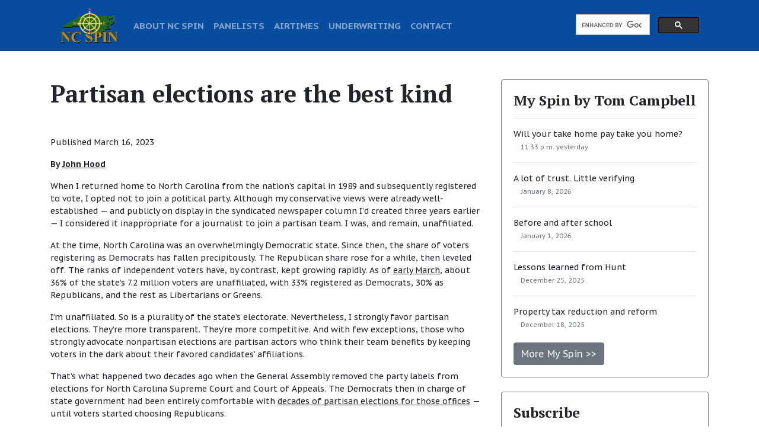

--- FILE ---
content_type: text/html; charset=UTF-8
request_url: https://www.ncspin.com/partisan-elections-are-the-best-kind
body_size: 5677
content:
<!DOCTYPE html><html lang="en">
<head>
    <meta charset="utf-8">
    <meta name="viewport" content="width=device-width, initial-scale=1, shrink-to-fit=no">
<title>Partisan elections are the best kind</title>
    <link rel="stylesheet" href="https://maxcdn.bootstrapcdn.com/bootstrap/4.0.0/css/bootstrap.min.css" integrity="sha384-Gn5384xqQ1aoWXA+058RXPxPg6fy4IWvTNh0E263XmFcJlSAwiGgFAW/dAiS6JXm" crossorigin="anonymous">
    <link rel="stylesheet" href="https://ajax.googleapis.com/ajax/libs/jqueryui/1.12.1/themes/smoothness/jquery-ui.css">
    <link rel="stylesheet" href="https://use.fontawesome.com/releases/v5.6.1/css/all.css" integrity="sha384-gfdkjb5BdAXd+lj+gudLWI+BXq4IuLW5IT+brZEZsLFm++aCMlF1V92rMkPaX4PP" crossorigin="anonymous">
<link href="/assets/css/ncspin.css?v=0f2a8a82991490ed2b6fbbe3fd789656" rel="stylesheet">
    <script src="https://ajax.googleapis.com/ajax/libs/jquery/3.2.1/jquery.min.js"></script>
    <script src="https://ajax.googleapis.com/ajax/libs/jqueryui/1.12.1/jquery-ui.min.js"></script>
    <script src="https://cdnjs.cloudflare.com/ajax/libs/popper.js/1.12.9/umd/popper.min.js" integrity="sha384-ApNbgh9B+Y1QKtv3Rn7W3mgPxhU9K/ScQsAP7hUibX39j7fakFPskvXusvfa0b4Q" crossorigin="anonymous"></script>
    <script src="https://maxcdn.bootstrapcdn.com/bootstrap/4.0.0/js/bootstrap.min.js" integrity="sha384-JZR6Spejh4U02d8jOt6vLEHfe/JQGiRRSQQxSfFWpi1MquVdAyjUar5+76PVCmYl" crossorigin="anonymous"></script>
<script src="/assets/js/ncspin.js?v=0f2a8a82991490ed2b6fbbe3fd789656"></script>

<script>
    $(document).ready(function(){
        ncspin.init([]);
    });
</script>
        <meta name="description" content="Partisan elections are the best kind">

            <meta property="fb:app_id" content="1007255696136346" />
            <meta property="og:type" content="website" />
            <meta property="og:url" content="https://www.ncspin.com/partisan-elections-are-the-best-kind" />
            <meta property="og:title" content="Partisan elections are the best kind" />
            <meta property="og:description" content="NC SPIN: Balanced Debate For The Old North State." />
            <meta property="og:image" content="https://www.ncspin.com/content/images/1200x628/5cb8b177c1595.jpg" />
            <meta property="og:site_name" content="NC Spin" />
            <meta property="og:locale" content="en_US" />
        
            <meta name="twitter:site" content="@NCSPINtweets" />
            <meta name="twitter:card" content="summary" />
            <meta name="twitter:url" content="https://www.ncspin.com/partisan-elections-are-the-best-kind" />
            <meta name="twitter:title" content="Partisan elections are the best kind" />
            <meta name="twitter:description" content="NC SPIN: Balanced Debate For The Old North State." />
            <meta name="twitter:image" content="https://www.ncspin.com/content/images/1200x628/5cb8b177c1595.jpg" />
        <link rel="stylesheet" type="text/css" href="/shared/kiform/css/kiform.min.css?v=282bdcf0628262a770fd0e071a4f1020" />
<link rel="icon" href="/assets/favicons/favicon-96x96.png" type="image/png"><link rel="apple-touch-icon" href="/assets/favicons/apple-icon-180x180.png"><meta name="theme-color" content="#ffffff"><script async src="https://www.googletagmanager.com/gtag/js?id=G-EZ4Z1C17E6"></script>
<script>
  window.dataLayer = window.dataLayer || [];
  function gtag(){dataLayer.push(arguments);}
  gtag('js', new Date());
  gtag('config', 'G-EZ4Z1C17E6');
</script>
</head><body><div id="fb-root"></div>
<script async defer crossorigin="anonymous" src="https://connect.facebook.net/en_US/sdk.js#xfbml=1&version=v23.0&appId=1007255696136346"></script><div class="container-fluid bg-dark sticky-top"><div class="container"><nav id="navbar" class="navbar navbar-expand-lg navbar-dark bg-dark">
  <button class="navbar-toggler" type="button" data-toggle="collapse" data-target="#navbar_toggler" aria-controls="navbar_toggler" aria-expanded="false" aria-label="Toggle navigation">
    <span class="navbar-toggler-icon"></span>
  </button>
  <div class="collapse navbar-collapse" id="navbar_toggler">
    <a class="navbar-brand" href="/"><img id="ncspin_logo" src="/assets/images/logo.png?v=0f2a8a82991490ed2b6fbbe3fd789656" /></a>

    <ul class="navbar-nav mr-auto mt-2 mt-lg-0">
      <li class="nav-item">
        <a class="nav-link" href="/about-us">ABOUT NC SPIN</a>
      </li>
      <li class="nav-item">
        <a class="nav-link" href="/panelists">PANELISTS</a>
      </li>
      <li class="nav-item">
        <a class="nav-link" href="/air-times">AIRTIMES</a>
      </li>
      <li class="nav-item">
        <a class="nav-link" href="/underwriting">UNDERWRITING</a>
      </li>
      <li class="nav-item">
        <a class="nav-link" href="/contact-us">CONTACT</a>
      </li>
        </ul><script>
  (function() {
    var cx = '007042858256913638657:il-zdajhbd4';
    var gcse = document.createElement('script');
    gcse.type = 'text/javascript';
    gcse.async = true;
    gcse.src = 'https://cse.google.com/cse.js?cx=' + cx;
    var s = document.getElementsByTagName('script')[0];
    s.parentNode.insertBefore(gcse, s);
  })();
</script>
<gcse:search></gcse:search>
</div></nav></div></div>
  <main class="main" role="main">
    <div class="container">
        <div class="row pt-5"><div class="col-md-8"><h1>Partisan elections are the best kind</h1><p>Published March 16, 2023</p><p><strong>By <a href="/john-hood">John Hood</a></strong></p><div class="row"><div class="col-12 pb-3"><p>When I returned home to North Carolina from the nation&rsquo;s capital in 1989 and subsequently registered to vote, I opted not to join a political party. Although my conservative views were already well-established &mdash; and publicly on display in the syndicated newspaper column I&rsquo;d created three years earlier &mdash; I considered it inappropriate for a journalist to join a partisan team. I was, and remain, unaffiliated.</p>
<p>At the time, North Carolina was an overwhelmingly Democratic state. Since then, the share of voters registering as Democrats has fallen precipitously. The Republican share rose for a while, then leveled off. The ranks of independent voters have, by contrast, kept growing rapidly. As of <a href="https://carolinaelections.com/registrations">early March</a>, about 36% of the state&rsquo;s 7.2 million voters are unaffiliated, with 33% registered as Democrats, 30% as Republicans, and the rest as Libertarians or Greens.</p>
<p>I&rsquo;m unaffiliated. So is a plurality of the state&rsquo;s electorate. Nevertheless, I strongly favor partisan elections. They&rsquo;re more transparent. They&rsquo;re more competitive. And with few exceptions, those who strongly advocate nonpartisan elections are partisan actors who think their team benefits by keeping voters in the dark about their favored candidates&rsquo; affiliations.</p>
<p>That&rsquo;s what happened two decades ago when the General Assembly removed the party labels from elections for North Carolina Supreme Court and Court of Appeals. The Democrats then in charge of state government had been entirely comfortable with <a href="https://www.sog.unc.edu/sites/default/files/additional_files/Judicial%20election%20history%20Aug%202020.pdf">decades of partisan elections for those offices</a> &mdash; until voters started choosing Republicans.</p>
<p>In 1998, the GOP won a majority on the high court for the very first time. Republicans had also been doing better in other judicial races.</p>
<p>Was this because swing voters without much else to go on assumed Republican judges would be tougher or crime and less likely to legislate from the bench? Probably. Whatever the explanation, by 2002 Democratic leaders had seen enough. They <a href="https://www.carolinajournal.com/opinion/restore-real-judicial-elections/">took the party labels off.</a>Both major parties kept running candidates for the appellate courts, of course, but it became much harder to convey their philosophical differences to voters. That was the plan. It helped keep Republicans from increasing their majority on the high court. Indeed, they went down a seat in 2004.</p>
<p>Years later, after voters put Republicans in charge of the state legislature, it was the GOP&rsquo;s turn to play the game. In 2016, strategists feared the party would have a rough election cycle with Donald Trump at the top of the ballot. Worried about losing the one Supreme Court race up that year, they first tried to convert it into a retention election, placing only the incumbent&rsquo;s name on the ballot for an up-or-down vote. Once this was (properly) ruled unconstitutional, they consciously kept the Supreme Court race nonpartisan even as they restored party labels for Court of Appeals.</p>
<p>The gambit backfired. While Republicans ended up having a pretty good cycle &mdash; winning all five Court of Appeals races, for example &mdash; they lost the &ldquo;nonpartisan&rdquo; race for Supreme Court. That&rsquo;s probably because, by the luck of the draw, the name of the Democrat, Mike Morgan, was listed above that of the Republican incumbent, Bob Edmunds. In the partisan races of 2016, the Republicans were listed above the Democrats. Morgan got lots of votes from North Carolinians who assumed he was the Republican.</p>
<p>The legislature finally ended the farce of nonpartisan judicial elections. So why am I revisiting the issue today? Because lawmakers have also been converting previously opaque school-board races into transparent ones. A decade ago, only one in 10 school boards featured officially partisan elections. <a href="https://mediahub.unc.edu/lawmakers-are-making-more-school-boards-partisan-and-getting-more-republicans-elected/">Today it&rsquo;s one in three</a>. More will follow.</p>
<p>Democrats are up in arms about this. Not coincidentally, Republicans are winning most of the newly labeled school-board races.</p>
<p>Now, I&rsquo;m open to the <a href="https://www.theassemblync.com/politics/courts/nc-supreme-court-elections/">argument</a> that we shouldn&rsquo;t elect our judges. I&rsquo;ve long been convinced that we should let county commissions appoint school boards as administrative bodies. But as long as we elect these public officials, voters should have as much information as possible about them &mdash; including their party affiliations, if any.</p>
<p><em>John Hood </em>is a John Locke Foundation board member<em>. His latest books, </em><a href="https://folklorecycle.com/book-one%3A-mountain-folk">Mountain Folk</a><em> and </em><a href="https://folklorecycle.com/book-two%3A-forest-folk">Forest Folk</a>, <em>combine epic fantasy with early American history.</em></p></div></div><div class="row"><div class="col-12 text-right pb-3"><a href="/articles" class="btn btn-secondary mt-1 text-light">Read More NC SPIN &gt;&gt;</a></div></div><div class="row"><div class="col-12 pb-3"><div class="fb-comments" data-href="https://www.ncspin.com/partisan-elections-are-the-best-kind" data-numposts="5" data-width="100%"></div>
</div></div></div><div class="col-md-4 ml-auto">
              <aside class="sidebar">
                <div class="card border-secondary mb-4">
                  <div class="card-body">
                    <h4 class="card-title">
        <a href="/myspin">My Spin by Tom Campbell</a></h4><hr /><p class="text-muted"><a href="/will-your-take-home-pay-take-you-home" class="">Will your take home pay take you home?</a><br />&nbsp;&nbsp;&nbsp;<span class="small">11:33 p.m. yesterday</span></p><hr /><p class="text-muted"><a href="/a-lot-of-trust-little-verifying" class="">A lot of trust. Little verifying</a><br />&nbsp;&nbsp;&nbsp;<span class="small">January 8, 2026</span></p><hr /><p class="text-muted"><a href="/before-and-after-school" class="">Before and after school</a><br />&nbsp;&nbsp;&nbsp;<span class="small">January 1, 2026</span></p><hr /><p class="text-muted"><a href="/lessons-learned-from-hunt" class="">Lessons learned from Hunt</a><br />&nbsp;&nbsp;&nbsp;<span class="small">December 25, 2025</span></p><hr /><p class="text-muted"><a href="/property-tax-reduction-and-reform" class="">Property tax reduction and reform</a><br />&nbsp;&nbsp;&nbsp;<span class="small">December 18, 2025</span></p><a href="/myspin" class="btn btn-secondary mt-1 text-light">More My Spin &gt;&gt;</a>
                  </div>
                </div>
              </aside>
        
          <aside class="sidebar">
            <div class="card border-secondary mb-4">
              <div class="card-body">
                <h4 class="card-title">Subscribe</h4>
                <p class="text-muted">Join our weekly newsletter and never miss out on new stories and promotions.</p>
        <form action="https://ncspin.us5.list-manage.com/subscribe/post?u=90af8354b902157d32700fec6&amp;id=df09fc6e15" method="post" id="mc-embedded-subscribe-form" name="mc-embedded-subscribe-form" class="validate" target="_blank" novalidate="">
	<input type="email" value="" name="EMAIL" class="form-control" id="mce-EMAIL" placeholder="email address" required="">
	<div class="clear"><input type="submit" value="Subscribe &gt;&gt;" name="subscribe" id="mc-embedded-subscribe" class="btn btn-secondary mt-1 text-light"></div>
</form>

              </div>
            </div>
        </aside>
            
          <aside class="sidebar">
            <div class="card border-secondary mb-4">
              <div class="card-body">
                <h4 class="card-title">Mock Shows and Live Tapings Available</h4>
                <p><img src="/assets/images/live_appearances_promo.png" class="img-fluid" /></p>
                <p class="text-muted">NC SPIN is proud to be able to bring its program to your location for an expanded “Mock Show” that discusses statewide issues that have a significant impact on your community.</p>
                <a href="/mock-shows-and-live-tapings-available" class="btn btn-secondary mt-1 text-light">Find out more &gt;&gt;</a>
              </div>
            </div>
          </aside>
            
        </div>
      </div>
    </div>

  </main>

  <div class="">
    <div class="row no-gutters" style="background-color: black">
      <div class="col-sm-6">
        <div class="row no-gutters">
        
          <div class="col-3">
              <img class="img-fluid" src="/assets/images/footer/1.png?v=0f2a8a82991490ed2b6fbbe3fd789656" alt="NC SPIN" />
          </div>
          
          <div class="col-3">
              <img class="img-fluid" src="/assets/images/footer/2.png?v=0f2a8a82991490ed2b6fbbe3fd789656" alt="NC SPIN" />
          </div>
          
          <div class="col-3">
              <img class="img-fluid" src="/assets/images/footer/3.png?v=0f2a8a82991490ed2b6fbbe3fd789656" alt="NC SPIN" />
          </div>
          
          <div class="col-3">
              <img class="img-fluid" src="/assets/images/footer/4.png?v=0f2a8a82991490ed2b6fbbe3fd789656" alt="NC SPIN" />
          </div>
          
        </div>
      </div>
      <div class="col-sm-6">
        <div class="row no-gutters">
        
          <div class="col-3">
              <img class="img-fluid" src="/assets/images/footer/5.png?v=0f2a8a82991490ed2b6fbbe3fd789656" alt="NC SPIN" />
          </div>
          
          <div class="col-3">
              <img class="img-fluid" src="/assets/images/footer/6.png?v=0f2a8a82991490ed2b6fbbe3fd789656" alt="NC SPIN" />
          </div>
          
          <div class="col-3">
              <img class="img-fluid" src="/assets/images/footer/7.png?v=0f2a8a82991490ed2b6fbbe3fd789656" alt="NC SPIN" />
          </div>
          
          <div class="col-3">
              <img class="img-fluid" src="/assets/images/footer/8.png?v=0f2a8a82991490ed2b6fbbe3fd789656" alt="NC SPIN" />
          </div>
          
        </div>
      </div>
    </div>
  </div>



  <nav class="navbar navbar-expand-sm navbar-dark bg-dark">
      <ul class="navbar-nav mr-auto">
        <li class="nav-item">
          <a class="nav-link" href="/about-us">About</a>
        </li>
        <li class="nav-item">
          <a class="nav-link" href="/terms-of-use">Terms of Use</a>
        </li>
        <li class="nav-item">
          <a class="nav-link" href="/underwriting">Underwriting</a>
        </li>
        <li class="nav-item">
          <a class="nav-link" href="/contact-us">Contact</a>
        </li>
      </ul>
    <span class="navbar-text">
      &copy; NC SPIN 2026
    </span>
  </nav>
        <script type="text/javascript" src="/shared/kiform/js/kiform.min.js?v=282bdcf0628262a770fd0e071a4f1020"></script>
<script type="text/javascript" src="/shared/kibotdetection/js/kibotdetection.min.js?v=9b8f2a3d893394d5cc6071a5ab249395"></script>

</body>
</html>
        <!-- render_success -->


--- FILE ---
content_type: text/css
request_url: https://www.ncspin.com/assets/css/ncspin.css?v=0f2a8a82991490ed2b6fbbe3fd789656
body_size: 551
content:
@import url(https://fonts.googleapis.com/css?family=PT+Sans+Caption:400,700|PT+Serif:700);body{font-family:"PT Sans Caption",sans-serif;font-size:0.875rem;font-weight:400;line-height:1.5;color:#212529}#navbar{padding-top:0.5rem;padding-left:1rem;padding-bottom:0.5rem;padding-right:1rem}#navbar .nav-link{font-size:1.1em;font-weight:900}#navbar #ncspin_logo{width:100px;height:60px}.fa{color:#dc3545}.bg-dark{background-color:#084c9e!important}.bg-success{background-color:#1c5809!important}.main a{color:#212529;text-decoration:underline}.main a:hover{text-decoration:underline;color:#212529}.main a:active{text-decoration:underline;color:#212529}.main a:visited{text-decoration:underline;color:#212529}.main h1,.main h2,.main h3,.main h4,.main h5,.main h6,.main h7{font-family:PT Serif,serif;font-weight:700;line-height:1.2;color:#212529}.main h1 a,.main h2 a,.main h3 a,.main h4 a,.main h5 a,.main h6 a,.main h7 a{text-decoration:none}.main h1{padding-bottom:1em}.main .article-wrapper .article-card{border:none}.main .article-wrapper .article-card header.card-header{background-color:white;border:none}.sidebar a{text-decoration:none}@media (min-width:576px) and (max-width:991px){.container{width:100%;max-width:none}}.social_contacts a{text-decoration:none}.cse .gsc-control-cse,.gsc-control-cse{background-color:#084c9e!important;padding:0!important;border:none!important}#homepage_alert .text-white a,#homepage_alert .text-white a:active,#homepage_alert .text-white a:hover,#homepage_alert .text-white a:visited{color:#fff!important}
/*# sourceMappingURL=ncspin.css.map */